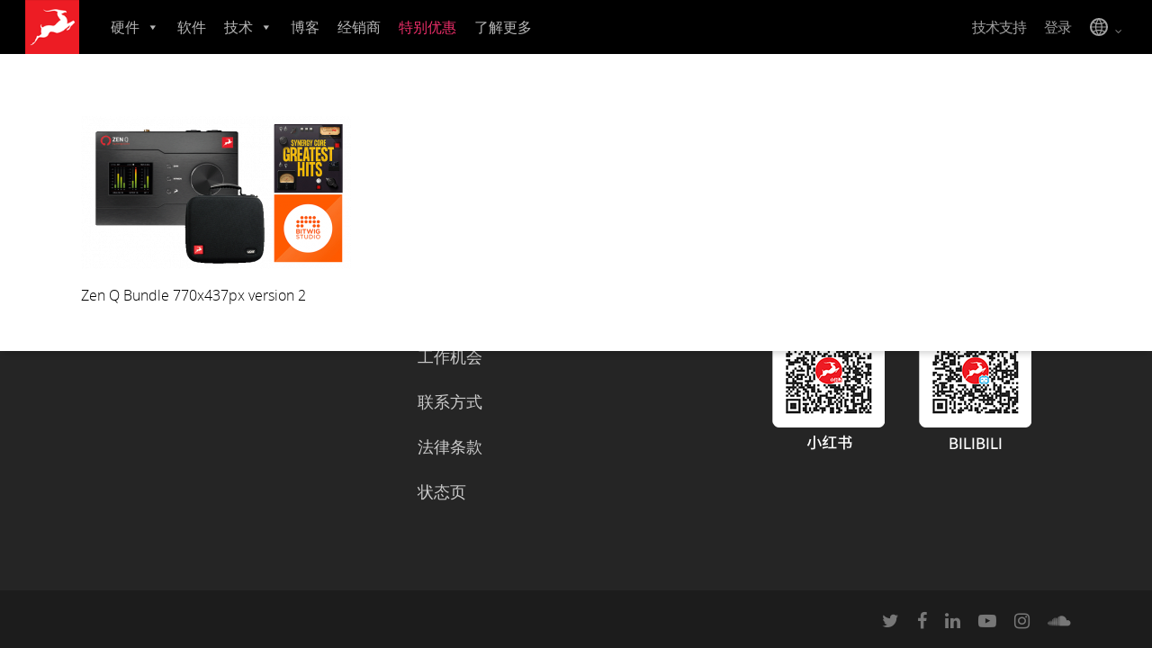

--- FILE ---
content_type: image/svg+xml
request_url: https://s3.amazonaws.com/software.antelopeaudio.com/marketing/assets/ico_globe.svg
body_size: 1820
content:
<?xml version="1.0" encoding="utf-8"?>
<!-- Generator: Adobe Illustrator 23.0.3, SVG Export Plug-In . SVG Version: 6.00 Build 0)  -->
<svg version="1.1" id="Layer_1" xmlns="http://www.w3.org/2000/svg" xmlns:xlink="http://www.w3.org/1999/xlink" x="0px" y="0px"
	 viewBox="0 0 64 64" style="enable-background:new 0 0 64 64;" xml:space="preserve">
<style type="text/css">
	.st0{fill:#A0A0A0;}
</style>
<path class="st0" d="M32,3C16,3,3,16,3,32c0,6.6,2.1,12.7,6.2,17.9C14.7,56.9,23,61,32,61s17.3-4.1,22.8-11.1
	c4-5.1,6.2-11.3,6.2-17.9C61,16,48,3,32,3z M43.1,30.3c-0.1-2.8-0.6-5.5-1.2-7.9c3.6-0.9,6.7-2.1,9.2-3.4c2.2,3.3,3.6,7.1,3.9,11.3
	H43.1z M31.8,55.2c-0.1,0-0.2,0-0.2,0c-1.5-1.9-3.9-5.5-5.6-10.4c1.9-0.3,3.9-0.5,6-0.5c1.9,0,3.7,0.1,5.4,0.4
	C35.6,49.4,33.3,53.1,31.8,55.2z M32,40.7c-2.5,0-4.8,0.2-7,0.6c-0.6-2.3-1-4.8-1.1-7.5h15.8c-0.1,2.6-0.6,5.1-1.2,7.4
	C36.4,40.9,34.3,40.7,32,40.7z M8.9,30.3c0.3-4.2,1.7-8.1,3.9-11.3c2.4,1.2,5.3,2.4,8.6,3.3c-0.6,2.5-1,5.2-1.1,8.1L8.9,30.3
	L8.9,30.3z M23.9,30.3c0.1-2.6,0.5-5.1,1-7.3c2.2,0.4,4.6,0.6,7.1,0.6c2.3,0,4.5-0.2,6.5-0.5c0.6,2.3,1,4.7,1.1,7.2L23.9,30.3
	L23.9,30.3z M31.8,8.8c1.5,2.1,3.9,5.9,5.7,10.8c-1.7,0.2-3.5,0.4-5.5,0.4c-2.2,0-4.2-0.2-6.1-0.5c1.7-5.1,4.1-8.7,5.7-10.7
	C31.6,8.9,31.7,8.9,31.8,8.8z M48.9,16.2C46.7,17.3,44,18.3,41,19c-1.4-4-3.1-7.3-4.7-9.7C41.2,10.2,45.6,12.7,48.9,16.2z M26.9,9.4
	c-1.5,2.3-3.2,5.5-4.4,9.4c-2.8-0.7-5.2-1.7-7.3-2.7C18.2,12.9,22.3,10.5,26.9,9.4z M8.9,33.8h11.5c0.1,3,0.5,5.8,1.2,8.3
	c-3.4,0.9-6.3,2-8.5,3.2C10.6,41.8,9.2,37.9,8.9,33.8z M15.3,48c2-0.9,4.4-1.9,7.2-2.6c1.3,3.8,2.9,6.9,4.4,9.2
	C22.5,53.6,18.5,51.3,15.3,48z M36.3,54.8c1.5-2.4,3.2-5.6,4.6-9.5c3,0.7,5.6,1.7,7.8,2.8C45.4,51.5,41,53.9,36.3,54.8z M51,45.2
	c-2.5-1.3-5.5-2.5-9.1-3.3c0.6-2.5,1.1-5.2,1.2-8.1h12C54.8,37.9,53.4,41.8,51,45.2z"/>
</svg>
